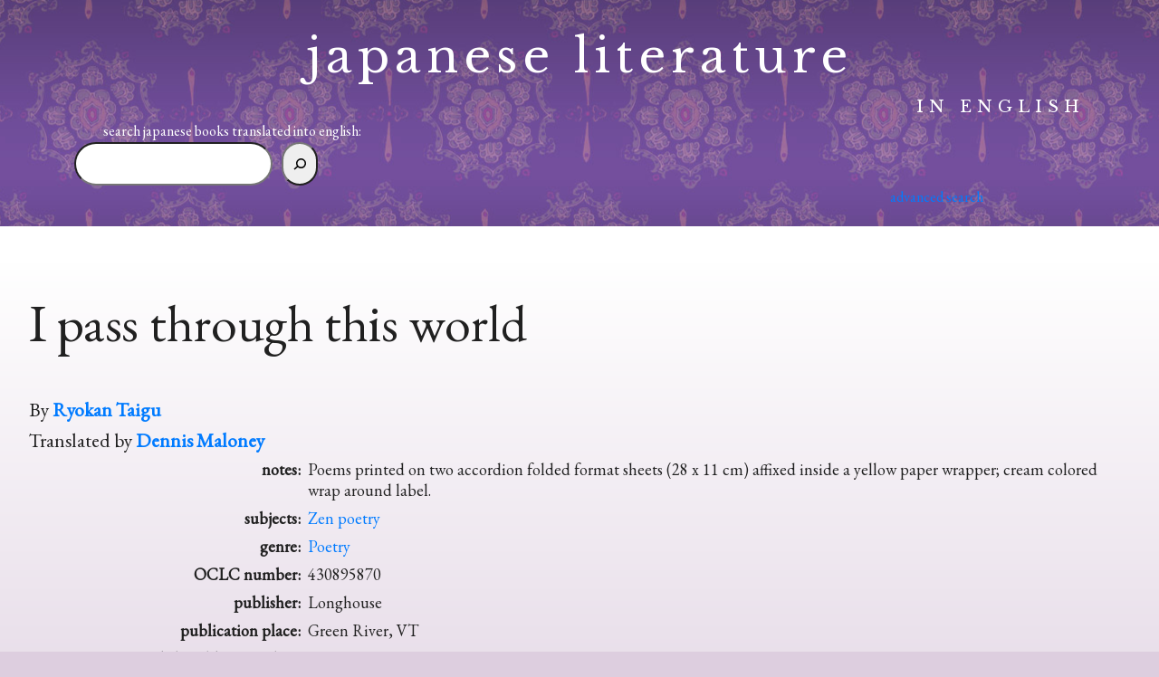

--- FILE ---
content_type: text/html; charset=utf-8
request_url: https://www.google.com/recaptcha/api2/anchor?ar=1&k=6LcBCxolAAAAANfqIrrEoTxH-izkT4-bJkvqcaIW&co=aHR0cHM6Ly9qYXBhbmVzZWxpdGVyYXR1cmVpbmVuZ2xpc2guY29tOjQ0Mw..&hl=en&v=PoyoqOPhxBO7pBk68S4YbpHZ&size=invisible&anchor-ms=20000&execute-ms=30000&cb=b0vqwkbt9hs4
body_size: 48730
content:
<!DOCTYPE HTML><html dir="ltr" lang="en"><head><meta http-equiv="Content-Type" content="text/html; charset=UTF-8">
<meta http-equiv="X-UA-Compatible" content="IE=edge">
<title>reCAPTCHA</title>
<style type="text/css">
/* cyrillic-ext */
@font-face {
  font-family: 'Roboto';
  font-style: normal;
  font-weight: 400;
  font-stretch: 100%;
  src: url(//fonts.gstatic.com/s/roboto/v48/KFO7CnqEu92Fr1ME7kSn66aGLdTylUAMa3GUBHMdazTgWw.woff2) format('woff2');
  unicode-range: U+0460-052F, U+1C80-1C8A, U+20B4, U+2DE0-2DFF, U+A640-A69F, U+FE2E-FE2F;
}
/* cyrillic */
@font-face {
  font-family: 'Roboto';
  font-style: normal;
  font-weight: 400;
  font-stretch: 100%;
  src: url(//fonts.gstatic.com/s/roboto/v48/KFO7CnqEu92Fr1ME7kSn66aGLdTylUAMa3iUBHMdazTgWw.woff2) format('woff2');
  unicode-range: U+0301, U+0400-045F, U+0490-0491, U+04B0-04B1, U+2116;
}
/* greek-ext */
@font-face {
  font-family: 'Roboto';
  font-style: normal;
  font-weight: 400;
  font-stretch: 100%;
  src: url(//fonts.gstatic.com/s/roboto/v48/KFO7CnqEu92Fr1ME7kSn66aGLdTylUAMa3CUBHMdazTgWw.woff2) format('woff2');
  unicode-range: U+1F00-1FFF;
}
/* greek */
@font-face {
  font-family: 'Roboto';
  font-style: normal;
  font-weight: 400;
  font-stretch: 100%;
  src: url(//fonts.gstatic.com/s/roboto/v48/KFO7CnqEu92Fr1ME7kSn66aGLdTylUAMa3-UBHMdazTgWw.woff2) format('woff2');
  unicode-range: U+0370-0377, U+037A-037F, U+0384-038A, U+038C, U+038E-03A1, U+03A3-03FF;
}
/* math */
@font-face {
  font-family: 'Roboto';
  font-style: normal;
  font-weight: 400;
  font-stretch: 100%;
  src: url(//fonts.gstatic.com/s/roboto/v48/KFO7CnqEu92Fr1ME7kSn66aGLdTylUAMawCUBHMdazTgWw.woff2) format('woff2');
  unicode-range: U+0302-0303, U+0305, U+0307-0308, U+0310, U+0312, U+0315, U+031A, U+0326-0327, U+032C, U+032F-0330, U+0332-0333, U+0338, U+033A, U+0346, U+034D, U+0391-03A1, U+03A3-03A9, U+03B1-03C9, U+03D1, U+03D5-03D6, U+03F0-03F1, U+03F4-03F5, U+2016-2017, U+2034-2038, U+203C, U+2040, U+2043, U+2047, U+2050, U+2057, U+205F, U+2070-2071, U+2074-208E, U+2090-209C, U+20D0-20DC, U+20E1, U+20E5-20EF, U+2100-2112, U+2114-2115, U+2117-2121, U+2123-214F, U+2190, U+2192, U+2194-21AE, U+21B0-21E5, U+21F1-21F2, U+21F4-2211, U+2213-2214, U+2216-22FF, U+2308-230B, U+2310, U+2319, U+231C-2321, U+2336-237A, U+237C, U+2395, U+239B-23B7, U+23D0, U+23DC-23E1, U+2474-2475, U+25AF, U+25B3, U+25B7, U+25BD, U+25C1, U+25CA, U+25CC, U+25FB, U+266D-266F, U+27C0-27FF, U+2900-2AFF, U+2B0E-2B11, U+2B30-2B4C, U+2BFE, U+3030, U+FF5B, U+FF5D, U+1D400-1D7FF, U+1EE00-1EEFF;
}
/* symbols */
@font-face {
  font-family: 'Roboto';
  font-style: normal;
  font-weight: 400;
  font-stretch: 100%;
  src: url(//fonts.gstatic.com/s/roboto/v48/KFO7CnqEu92Fr1ME7kSn66aGLdTylUAMaxKUBHMdazTgWw.woff2) format('woff2');
  unicode-range: U+0001-000C, U+000E-001F, U+007F-009F, U+20DD-20E0, U+20E2-20E4, U+2150-218F, U+2190, U+2192, U+2194-2199, U+21AF, U+21E6-21F0, U+21F3, U+2218-2219, U+2299, U+22C4-22C6, U+2300-243F, U+2440-244A, U+2460-24FF, U+25A0-27BF, U+2800-28FF, U+2921-2922, U+2981, U+29BF, U+29EB, U+2B00-2BFF, U+4DC0-4DFF, U+FFF9-FFFB, U+10140-1018E, U+10190-1019C, U+101A0, U+101D0-101FD, U+102E0-102FB, U+10E60-10E7E, U+1D2C0-1D2D3, U+1D2E0-1D37F, U+1F000-1F0FF, U+1F100-1F1AD, U+1F1E6-1F1FF, U+1F30D-1F30F, U+1F315, U+1F31C, U+1F31E, U+1F320-1F32C, U+1F336, U+1F378, U+1F37D, U+1F382, U+1F393-1F39F, U+1F3A7-1F3A8, U+1F3AC-1F3AF, U+1F3C2, U+1F3C4-1F3C6, U+1F3CA-1F3CE, U+1F3D4-1F3E0, U+1F3ED, U+1F3F1-1F3F3, U+1F3F5-1F3F7, U+1F408, U+1F415, U+1F41F, U+1F426, U+1F43F, U+1F441-1F442, U+1F444, U+1F446-1F449, U+1F44C-1F44E, U+1F453, U+1F46A, U+1F47D, U+1F4A3, U+1F4B0, U+1F4B3, U+1F4B9, U+1F4BB, U+1F4BF, U+1F4C8-1F4CB, U+1F4D6, U+1F4DA, U+1F4DF, U+1F4E3-1F4E6, U+1F4EA-1F4ED, U+1F4F7, U+1F4F9-1F4FB, U+1F4FD-1F4FE, U+1F503, U+1F507-1F50B, U+1F50D, U+1F512-1F513, U+1F53E-1F54A, U+1F54F-1F5FA, U+1F610, U+1F650-1F67F, U+1F687, U+1F68D, U+1F691, U+1F694, U+1F698, U+1F6AD, U+1F6B2, U+1F6B9-1F6BA, U+1F6BC, U+1F6C6-1F6CF, U+1F6D3-1F6D7, U+1F6E0-1F6EA, U+1F6F0-1F6F3, U+1F6F7-1F6FC, U+1F700-1F7FF, U+1F800-1F80B, U+1F810-1F847, U+1F850-1F859, U+1F860-1F887, U+1F890-1F8AD, U+1F8B0-1F8BB, U+1F8C0-1F8C1, U+1F900-1F90B, U+1F93B, U+1F946, U+1F984, U+1F996, U+1F9E9, U+1FA00-1FA6F, U+1FA70-1FA7C, U+1FA80-1FA89, U+1FA8F-1FAC6, U+1FACE-1FADC, U+1FADF-1FAE9, U+1FAF0-1FAF8, U+1FB00-1FBFF;
}
/* vietnamese */
@font-face {
  font-family: 'Roboto';
  font-style: normal;
  font-weight: 400;
  font-stretch: 100%;
  src: url(//fonts.gstatic.com/s/roboto/v48/KFO7CnqEu92Fr1ME7kSn66aGLdTylUAMa3OUBHMdazTgWw.woff2) format('woff2');
  unicode-range: U+0102-0103, U+0110-0111, U+0128-0129, U+0168-0169, U+01A0-01A1, U+01AF-01B0, U+0300-0301, U+0303-0304, U+0308-0309, U+0323, U+0329, U+1EA0-1EF9, U+20AB;
}
/* latin-ext */
@font-face {
  font-family: 'Roboto';
  font-style: normal;
  font-weight: 400;
  font-stretch: 100%;
  src: url(//fonts.gstatic.com/s/roboto/v48/KFO7CnqEu92Fr1ME7kSn66aGLdTylUAMa3KUBHMdazTgWw.woff2) format('woff2');
  unicode-range: U+0100-02BA, U+02BD-02C5, U+02C7-02CC, U+02CE-02D7, U+02DD-02FF, U+0304, U+0308, U+0329, U+1D00-1DBF, U+1E00-1E9F, U+1EF2-1EFF, U+2020, U+20A0-20AB, U+20AD-20C0, U+2113, U+2C60-2C7F, U+A720-A7FF;
}
/* latin */
@font-face {
  font-family: 'Roboto';
  font-style: normal;
  font-weight: 400;
  font-stretch: 100%;
  src: url(//fonts.gstatic.com/s/roboto/v48/KFO7CnqEu92Fr1ME7kSn66aGLdTylUAMa3yUBHMdazQ.woff2) format('woff2');
  unicode-range: U+0000-00FF, U+0131, U+0152-0153, U+02BB-02BC, U+02C6, U+02DA, U+02DC, U+0304, U+0308, U+0329, U+2000-206F, U+20AC, U+2122, U+2191, U+2193, U+2212, U+2215, U+FEFF, U+FFFD;
}
/* cyrillic-ext */
@font-face {
  font-family: 'Roboto';
  font-style: normal;
  font-weight: 500;
  font-stretch: 100%;
  src: url(//fonts.gstatic.com/s/roboto/v48/KFO7CnqEu92Fr1ME7kSn66aGLdTylUAMa3GUBHMdazTgWw.woff2) format('woff2');
  unicode-range: U+0460-052F, U+1C80-1C8A, U+20B4, U+2DE0-2DFF, U+A640-A69F, U+FE2E-FE2F;
}
/* cyrillic */
@font-face {
  font-family: 'Roboto';
  font-style: normal;
  font-weight: 500;
  font-stretch: 100%;
  src: url(//fonts.gstatic.com/s/roboto/v48/KFO7CnqEu92Fr1ME7kSn66aGLdTylUAMa3iUBHMdazTgWw.woff2) format('woff2');
  unicode-range: U+0301, U+0400-045F, U+0490-0491, U+04B0-04B1, U+2116;
}
/* greek-ext */
@font-face {
  font-family: 'Roboto';
  font-style: normal;
  font-weight: 500;
  font-stretch: 100%;
  src: url(//fonts.gstatic.com/s/roboto/v48/KFO7CnqEu92Fr1ME7kSn66aGLdTylUAMa3CUBHMdazTgWw.woff2) format('woff2');
  unicode-range: U+1F00-1FFF;
}
/* greek */
@font-face {
  font-family: 'Roboto';
  font-style: normal;
  font-weight: 500;
  font-stretch: 100%;
  src: url(//fonts.gstatic.com/s/roboto/v48/KFO7CnqEu92Fr1ME7kSn66aGLdTylUAMa3-UBHMdazTgWw.woff2) format('woff2');
  unicode-range: U+0370-0377, U+037A-037F, U+0384-038A, U+038C, U+038E-03A1, U+03A3-03FF;
}
/* math */
@font-face {
  font-family: 'Roboto';
  font-style: normal;
  font-weight: 500;
  font-stretch: 100%;
  src: url(//fonts.gstatic.com/s/roboto/v48/KFO7CnqEu92Fr1ME7kSn66aGLdTylUAMawCUBHMdazTgWw.woff2) format('woff2');
  unicode-range: U+0302-0303, U+0305, U+0307-0308, U+0310, U+0312, U+0315, U+031A, U+0326-0327, U+032C, U+032F-0330, U+0332-0333, U+0338, U+033A, U+0346, U+034D, U+0391-03A1, U+03A3-03A9, U+03B1-03C9, U+03D1, U+03D5-03D6, U+03F0-03F1, U+03F4-03F5, U+2016-2017, U+2034-2038, U+203C, U+2040, U+2043, U+2047, U+2050, U+2057, U+205F, U+2070-2071, U+2074-208E, U+2090-209C, U+20D0-20DC, U+20E1, U+20E5-20EF, U+2100-2112, U+2114-2115, U+2117-2121, U+2123-214F, U+2190, U+2192, U+2194-21AE, U+21B0-21E5, U+21F1-21F2, U+21F4-2211, U+2213-2214, U+2216-22FF, U+2308-230B, U+2310, U+2319, U+231C-2321, U+2336-237A, U+237C, U+2395, U+239B-23B7, U+23D0, U+23DC-23E1, U+2474-2475, U+25AF, U+25B3, U+25B7, U+25BD, U+25C1, U+25CA, U+25CC, U+25FB, U+266D-266F, U+27C0-27FF, U+2900-2AFF, U+2B0E-2B11, U+2B30-2B4C, U+2BFE, U+3030, U+FF5B, U+FF5D, U+1D400-1D7FF, U+1EE00-1EEFF;
}
/* symbols */
@font-face {
  font-family: 'Roboto';
  font-style: normal;
  font-weight: 500;
  font-stretch: 100%;
  src: url(//fonts.gstatic.com/s/roboto/v48/KFO7CnqEu92Fr1ME7kSn66aGLdTylUAMaxKUBHMdazTgWw.woff2) format('woff2');
  unicode-range: U+0001-000C, U+000E-001F, U+007F-009F, U+20DD-20E0, U+20E2-20E4, U+2150-218F, U+2190, U+2192, U+2194-2199, U+21AF, U+21E6-21F0, U+21F3, U+2218-2219, U+2299, U+22C4-22C6, U+2300-243F, U+2440-244A, U+2460-24FF, U+25A0-27BF, U+2800-28FF, U+2921-2922, U+2981, U+29BF, U+29EB, U+2B00-2BFF, U+4DC0-4DFF, U+FFF9-FFFB, U+10140-1018E, U+10190-1019C, U+101A0, U+101D0-101FD, U+102E0-102FB, U+10E60-10E7E, U+1D2C0-1D2D3, U+1D2E0-1D37F, U+1F000-1F0FF, U+1F100-1F1AD, U+1F1E6-1F1FF, U+1F30D-1F30F, U+1F315, U+1F31C, U+1F31E, U+1F320-1F32C, U+1F336, U+1F378, U+1F37D, U+1F382, U+1F393-1F39F, U+1F3A7-1F3A8, U+1F3AC-1F3AF, U+1F3C2, U+1F3C4-1F3C6, U+1F3CA-1F3CE, U+1F3D4-1F3E0, U+1F3ED, U+1F3F1-1F3F3, U+1F3F5-1F3F7, U+1F408, U+1F415, U+1F41F, U+1F426, U+1F43F, U+1F441-1F442, U+1F444, U+1F446-1F449, U+1F44C-1F44E, U+1F453, U+1F46A, U+1F47D, U+1F4A3, U+1F4B0, U+1F4B3, U+1F4B9, U+1F4BB, U+1F4BF, U+1F4C8-1F4CB, U+1F4D6, U+1F4DA, U+1F4DF, U+1F4E3-1F4E6, U+1F4EA-1F4ED, U+1F4F7, U+1F4F9-1F4FB, U+1F4FD-1F4FE, U+1F503, U+1F507-1F50B, U+1F50D, U+1F512-1F513, U+1F53E-1F54A, U+1F54F-1F5FA, U+1F610, U+1F650-1F67F, U+1F687, U+1F68D, U+1F691, U+1F694, U+1F698, U+1F6AD, U+1F6B2, U+1F6B9-1F6BA, U+1F6BC, U+1F6C6-1F6CF, U+1F6D3-1F6D7, U+1F6E0-1F6EA, U+1F6F0-1F6F3, U+1F6F7-1F6FC, U+1F700-1F7FF, U+1F800-1F80B, U+1F810-1F847, U+1F850-1F859, U+1F860-1F887, U+1F890-1F8AD, U+1F8B0-1F8BB, U+1F8C0-1F8C1, U+1F900-1F90B, U+1F93B, U+1F946, U+1F984, U+1F996, U+1F9E9, U+1FA00-1FA6F, U+1FA70-1FA7C, U+1FA80-1FA89, U+1FA8F-1FAC6, U+1FACE-1FADC, U+1FADF-1FAE9, U+1FAF0-1FAF8, U+1FB00-1FBFF;
}
/* vietnamese */
@font-face {
  font-family: 'Roboto';
  font-style: normal;
  font-weight: 500;
  font-stretch: 100%;
  src: url(//fonts.gstatic.com/s/roboto/v48/KFO7CnqEu92Fr1ME7kSn66aGLdTylUAMa3OUBHMdazTgWw.woff2) format('woff2');
  unicode-range: U+0102-0103, U+0110-0111, U+0128-0129, U+0168-0169, U+01A0-01A1, U+01AF-01B0, U+0300-0301, U+0303-0304, U+0308-0309, U+0323, U+0329, U+1EA0-1EF9, U+20AB;
}
/* latin-ext */
@font-face {
  font-family: 'Roboto';
  font-style: normal;
  font-weight: 500;
  font-stretch: 100%;
  src: url(//fonts.gstatic.com/s/roboto/v48/KFO7CnqEu92Fr1ME7kSn66aGLdTylUAMa3KUBHMdazTgWw.woff2) format('woff2');
  unicode-range: U+0100-02BA, U+02BD-02C5, U+02C7-02CC, U+02CE-02D7, U+02DD-02FF, U+0304, U+0308, U+0329, U+1D00-1DBF, U+1E00-1E9F, U+1EF2-1EFF, U+2020, U+20A0-20AB, U+20AD-20C0, U+2113, U+2C60-2C7F, U+A720-A7FF;
}
/* latin */
@font-face {
  font-family: 'Roboto';
  font-style: normal;
  font-weight: 500;
  font-stretch: 100%;
  src: url(//fonts.gstatic.com/s/roboto/v48/KFO7CnqEu92Fr1ME7kSn66aGLdTylUAMa3yUBHMdazQ.woff2) format('woff2');
  unicode-range: U+0000-00FF, U+0131, U+0152-0153, U+02BB-02BC, U+02C6, U+02DA, U+02DC, U+0304, U+0308, U+0329, U+2000-206F, U+20AC, U+2122, U+2191, U+2193, U+2212, U+2215, U+FEFF, U+FFFD;
}
/* cyrillic-ext */
@font-face {
  font-family: 'Roboto';
  font-style: normal;
  font-weight: 900;
  font-stretch: 100%;
  src: url(//fonts.gstatic.com/s/roboto/v48/KFO7CnqEu92Fr1ME7kSn66aGLdTylUAMa3GUBHMdazTgWw.woff2) format('woff2');
  unicode-range: U+0460-052F, U+1C80-1C8A, U+20B4, U+2DE0-2DFF, U+A640-A69F, U+FE2E-FE2F;
}
/* cyrillic */
@font-face {
  font-family: 'Roboto';
  font-style: normal;
  font-weight: 900;
  font-stretch: 100%;
  src: url(//fonts.gstatic.com/s/roboto/v48/KFO7CnqEu92Fr1ME7kSn66aGLdTylUAMa3iUBHMdazTgWw.woff2) format('woff2');
  unicode-range: U+0301, U+0400-045F, U+0490-0491, U+04B0-04B1, U+2116;
}
/* greek-ext */
@font-face {
  font-family: 'Roboto';
  font-style: normal;
  font-weight: 900;
  font-stretch: 100%;
  src: url(//fonts.gstatic.com/s/roboto/v48/KFO7CnqEu92Fr1ME7kSn66aGLdTylUAMa3CUBHMdazTgWw.woff2) format('woff2');
  unicode-range: U+1F00-1FFF;
}
/* greek */
@font-face {
  font-family: 'Roboto';
  font-style: normal;
  font-weight: 900;
  font-stretch: 100%;
  src: url(//fonts.gstatic.com/s/roboto/v48/KFO7CnqEu92Fr1ME7kSn66aGLdTylUAMa3-UBHMdazTgWw.woff2) format('woff2');
  unicode-range: U+0370-0377, U+037A-037F, U+0384-038A, U+038C, U+038E-03A1, U+03A3-03FF;
}
/* math */
@font-face {
  font-family: 'Roboto';
  font-style: normal;
  font-weight: 900;
  font-stretch: 100%;
  src: url(//fonts.gstatic.com/s/roboto/v48/KFO7CnqEu92Fr1ME7kSn66aGLdTylUAMawCUBHMdazTgWw.woff2) format('woff2');
  unicode-range: U+0302-0303, U+0305, U+0307-0308, U+0310, U+0312, U+0315, U+031A, U+0326-0327, U+032C, U+032F-0330, U+0332-0333, U+0338, U+033A, U+0346, U+034D, U+0391-03A1, U+03A3-03A9, U+03B1-03C9, U+03D1, U+03D5-03D6, U+03F0-03F1, U+03F4-03F5, U+2016-2017, U+2034-2038, U+203C, U+2040, U+2043, U+2047, U+2050, U+2057, U+205F, U+2070-2071, U+2074-208E, U+2090-209C, U+20D0-20DC, U+20E1, U+20E5-20EF, U+2100-2112, U+2114-2115, U+2117-2121, U+2123-214F, U+2190, U+2192, U+2194-21AE, U+21B0-21E5, U+21F1-21F2, U+21F4-2211, U+2213-2214, U+2216-22FF, U+2308-230B, U+2310, U+2319, U+231C-2321, U+2336-237A, U+237C, U+2395, U+239B-23B7, U+23D0, U+23DC-23E1, U+2474-2475, U+25AF, U+25B3, U+25B7, U+25BD, U+25C1, U+25CA, U+25CC, U+25FB, U+266D-266F, U+27C0-27FF, U+2900-2AFF, U+2B0E-2B11, U+2B30-2B4C, U+2BFE, U+3030, U+FF5B, U+FF5D, U+1D400-1D7FF, U+1EE00-1EEFF;
}
/* symbols */
@font-face {
  font-family: 'Roboto';
  font-style: normal;
  font-weight: 900;
  font-stretch: 100%;
  src: url(//fonts.gstatic.com/s/roboto/v48/KFO7CnqEu92Fr1ME7kSn66aGLdTylUAMaxKUBHMdazTgWw.woff2) format('woff2');
  unicode-range: U+0001-000C, U+000E-001F, U+007F-009F, U+20DD-20E0, U+20E2-20E4, U+2150-218F, U+2190, U+2192, U+2194-2199, U+21AF, U+21E6-21F0, U+21F3, U+2218-2219, U+2299, U+22C4-22C6, U+2300-243F, U+2440-244A, U+2460-24FF, U+25A0-27BF, U+2800-28FF, U+2921-2922, U+2981, U+29BF, U+29EB, U+2B00-2BFF, U+4DC0-4DFF, U+FFF9-FFFB, U+10140-1018E, U+10190-1019C, U+101A0, U+101D0-101FD, U+102E0-102FB, U+10E60-10E7E, U+1D2C0-1D2D3, U+1D2E0-1D37F, U+1F000-1F0FF, U+1F100-1F1AD, U+1F1E6-1F1FF, U+1F30D-1F30F, U+1F315, U+1F31C, U+1F31E, U+1F320-1F32C, U+1F336, U+1F378, U+1F37D, U+1F382, U+1F393-1F39F, U+1F3A7-1F3A8, U+1F3AC-1F3AF, U+1F3C2, U+1F3C4-1F3C6, U+1F3CA-1F3CE, U+1F3D4-1F3E0, U+1F3ED, U+1F3F1-1F3F3, U+1F3F5-1F3F7, U+1F408, U+1F415, U+1F41F, U+1F426, U+1F43F, U+1F441-1F442, U+1F444, U+1F446-1F449, U+1F44C-1F44E, U+1F453, U+1F46A, U+1F47D, U+1F4A3, U+1F4B0, U+1F4B3, U+1F4B9, U+1F4BB, U+1F4BF, U+1F4C8-1F4CB, U+1F4D6, U+1F4DA, U+1F4DF, U+1F4E3-1F4E6, U+1F4EA-1F4ED, U+1F4F7, U+1F4F9-1F4FB, U+1F4FD-1F4FE, U+1F503, U+1F507-1F50B, U+1F50D, U+1F512-1F513, U+1F53E-1F54A, U+1F54F-1F5FA, U+1F610, U+1F650-1F67F, U+1F687, U+1F68D, U+1F691, U+1F694, U+1F698, U+1F6AD, U+1F6B2, U+1F6B9-1F6BA, U+1F6BC, U+1F6C6-1F6CF, U+1F6D3-1F6D7, U+1F6E0-1F6EA, U+1F6F0-1F6F3, U+1F6F7-1F6FC, U+1F700-1F7FF, U+1F800-1F80B, U+1F810-1F847, U+1F850-1F859, U+1F860-1F887, U+1F890-1F8AD, U+1F8B0-1F8BB, U+1F8C0-1F8C1, U+1F900-1F90B, U+1F93B, U+1F946, U+1F984, U+1F996, U+1F9E9, U+1FA00-1FA6F, U+1FA70-1FA7C, U+1FA80-1FA89, U+1FA8F-1FAC6, U+1FACE-1FADC, U+1FADF-1FAE9, U+1FAF0-1FAF8, U+1FB00-1FBFF;
}
/* vietnamese */
@font-face {
  font-family: 'Roboto';
  font-style: normal;
  font-weight: 900;
  font-stretch: 100%;
  src: url(//fonts.gstatic.com/s/roboto/v48/KFO7CnqEu92Fr1ME7kSn66aGLdTylUAMa3OUBHMdazTgWw.woff2) format('woff2');
  unicode-range: U+0102-0103, U+0110-0111, U+0128-0129, U+0168-0169, U+01A0-01A1, U+01AF-01B0, U+0300-0301, U+0303-0304, U+0308-0309, U+0323, U+0329, U+1EA0-1EF9, U+20AB;
}
/* latin-ext */
@font-face {
  font-family: 'Roboto';
  font-style: normal;
  font-weight: 900;
  font-stretch: 100%;
  src: url(//fonts.gstatic.com/s/roboto/v48/KFO7CnqEu92Fr1ME7kSn66aGLdTylUAMa3KUBHMdazTgWw.woff2) format('woff2');
  unicode-range: U+0100-02BA, U+02BD-02C5, U+02C7-02CC, U+02CE-02D7, U+02DD-02FF, U+0304, U+0308, U+0329, U+1D00-1DBF, U+1E00-1E9F, U+1EF2-1EFF, U+2020, U+20A0-20AB, U+20AD-20C0, U+2113, U+2C60-2C7F, U+A720-A7FF;
}
/* latin */
@font-face {
  font-family: 'Roboto';
  font-style: normal;
  font-weight: 900;
  font-stretch: 100%;
  src: url(//fonts.gstatic.com/s/roboto/v48/KFO7CnqEu92Fr1ME7kSn66aGLdTylUAMa3yUBHMdazQ.woff2) format('woff2');
  unicode-range: U+0000-00FF, U+0131, U+0152-0153, U+02BB-02BC, U+02C6, U+02DA, U+02DC, U+0304, U+0308, U+0329, U+2000-206F, U+20AC, U+2122, U+2191, U+2193, U+2212, U+2215, U+FEFF, U+FFFD;
}

</style>
<link rel="stylesheet" type="text/css" href="https://www.gstatic.com/recaptcha/releases/PoyoqOPhxBO7pBk68S4YbpHZ/styles__ltr.css">
<script nonce="L4x7at4PrYafmL5vCbCbVA" type="text/javascript">window['__recaptcha_api'] = 'https://www.google.com/recaptcha/api2/';</script>
<script type="text/javascript" src="https://www.gstatic.com/recaptcha/releases/PoyoqOPhxBO7pBk68S4YbpHZ/recaptcha__en.js" nonce="L4x7at4PrYafmL5vCbCbVA">
      
    </script></head>
<body><div id="rc-anchor-alert" class="rc-anchor-alert"></div>
<input type="hidden" id="recaptcha-token" value="[base64]">
<script type="text/javascript" nonce="L4x7at4PrYafmL5vCbCbVA">
      recaptcha.anchor.Main.init("[\x22ainput\x22,[\x22bgdata\x22,\x22\x22,\[base64]/[base64]/[base64]/bmV3IHJbeF0oY1swXSk6RT09Mj9uZXcgclt4XShjWzBdLGNbMV0pOkU9PTM/bmV3IHJbeF0oY1swXSxjWzFdLGNbMl0pOkU9PTQ/[base64]/[base64]/[base64]/[base64]/[base64]/[base64]/[base64]/[base64]\x22,\[base64]\\u003d\x22,\x22w4hYwpIiw6ErwrDDiAnDnCfDjMOWwrrCpWorwpTDuMOwG0R/[base64]/DuiDCmivDs1BCYmlIAMK4UjvCswLDuULDh8OVJ8ONMMO9woIoS17DhcO6w5jDqcKlBcKrwrZzw4jDg0jCtThCOEtUwqjDosOiw6PCmsKLwogow4dgNMKHBlfCm8KOw7o6wpXCkXbCiXwGw5PDklxVZsKww7/ChV9Dwr4RIMKjw5xtPCNWaAdOVcKqfXEOfMOpwpAGdGttw6JUwrLDsMKGRsOqw4DDkjPDhsKVLsKjwrEbVcKdw55Lwp0lZcOJRsOzUW/CgULDilXCoMKVeMOcwptIZMK6w40kU8OvGMOTXSrDmMO4HzDCvS/[base64]/[base64]/DoTzCsmrDicKVw75jwo3Cgk/[base64]/GQvCk8Ocw77DmwnDuMOJDFbDisKAwrN6w742WyVcXjnDrMO7L8OmaWleKsOjw6tDwrrDpiLDjmMjwp7CiMORHsOHKUfClwRaw7Bxwo3DqsKOVGnCiV9RIcO3wpbDmMOjXsO+w43Crn/[base64]/CgsKXWWgLwq4Owp/[base64]/DgCMFbsOKQV/DnDk/wpjDt8OARsKSw6fDsHfCmMKVwrFAwo57UcKqw5TCj8OAw4hww6PDoMKDwoXDpRbCnBbCqGrDhcK5w6vDlhXCo8KmwoTClMK+Jlxcw4RZw6UFQcOhb0jDqcKKfQ3DhsOrJz/[base64]/[base64]/wrwrYMKCw7ATNyFawqgVCsOQF8OKw4AOb8KYDCkDwr/[base64]/CmMOndsO7w5tkwqTDhz0SIVVpTsOnH0DDpMK5w7YmZMOlwrkqVyQHw5bDl8OSwo7DicKDOMKhw4gFa8KmwpvCn0rDpcOcTsODw4AlwrrClTwLMkTCscKTS3t1EsOmOhd0GzjDvg/DjcOfw73CtldOExFqB2DCiMKeSMKuX2kzwpE4d8Oew79LUsOER8OuwoRhBXl9wp3CgMOCSjrDgMKYw45Vw7zDusKyw6TCo0jDocKxwrdCM8K0fVzCssO/w7PDjAN5M8OJw5klw4PDvQEKw6PDpMKvw6nDrcKpw4EQwpTCscOswrpEPjdKJEsfcy7CpiBVPHUeYwhKwqMVw65OccKNw682I3rDnsOTG8KiwosEw40pw4XCncKyIQlIL1bDtBAEwo7Dvykvw7bDhcOZYsKKCiPCq8KIYgLCrFsOIh/DgMOAw7VsQ8OlwoNKw7o2wopbw7rDj8K3fcOswoUNw4YAZMKwf8KEwr/CvMO0PjN1wovCtHViLRBZcMOtdydNw6bDuX7CsFhRFcK/P8OiNyHCh0PDqMO/w5bCjsOLw7olBH/ClgVewrRUUlUlWcKUeGszEU/CsG14A21FQHJNdksOFyTDnSQnY8KMw5tSw6rCmcOxI8O/w7kEw7l8cFjCrcOcwppxAA/CvTZywpjDocKxEsOXwpJXAcKtwo3DssOOwqXDhBjCsMKbw4V1TBPDmMKJSMKWHMKKTyBlGUBsLTbClMKfw5DCgDbDicKqwqNlYsK+wqIZE8KkY8O/PsO7fWPDoDbDicK5FXTCmsKAH1NmccKqKgpjZMOtAgfDrMOqwpU+w7TDlcKGw6A+w69+wqXDnSbDiyLCpcOZJ8OzGEzCgMKKKBjCvcKbF8Kew6Nkw4M5K0wCwrl/PSjDnMKZw77DuABPwop0McKwH8OxH8Kmwr0tD0xLw7XDtcKmI8O6wqLCt8OzWxBWJcKDwqTDncKZw7/Dh8O7VWHDlMKKw6nCihDDiAvDoVY+VRrCmcKSwqQ+XcOnw7xdbsKQWMOTwrAiVlzDmjTCrkzClH/[base64]/[base64]/CimZcXMOEDG47wqgXBBIII8OxwqTDpsKyQcKVwojDn3g7w7cRwrLDljDCosOiwpgxwoLDtT/ClzrDt0RxcsONL17CsDbDuhnCisOew7sEw4nCmcOvFC3DsTVew5kcVsKbI3HDgygqZzTDisK0cXlywoJEw7FTwqdSwotHZsKGBsOEw5w/wockLcKFNsOBw7M3w4zDt0pzwql/wr7DvcKyw53CujFlwpPDu8OZfcOBw63Cq8KMwrUYUiduMcOrd8K8dVYtw5c6EcOcw7LDuQE+KB/[base64]/w5ooTcOSN0XCmMOQw60pTsKWMMK5w7Ugw6lOwoVqwrLCo8K1UTrClk/ClsOIS8K3w4I/w6jCrsObw5XCmCrCmEPCgBM9NcKgwpo2wpwdw6tlZsKHc8OmwonCi8OXfxbCi33DrMOgw6zCinPCr8KcwqR2wrYbwoM+woVSWcOfRHTCiMOSTXd7EsKBw6leW30/w6wJwrbDs0F/[base64]/Dsg7Cg8OKWxJAVRDDiF3CoSw1CWxzw6/Co8KKwq/DlsKMMsOnLCskw5RXw7dOw6nCt8KiwoAOU8KkMHAFC8Kgw44Twqp4Qgp1w7E5d8OUw4dYwq3CuMK2w7QEwr/[base64]/w79Sw5PCuMKcw4ZUwqwVEB5BCsK3w7Jnwod+WlvDvcKFOgUQwqsVB27CssOfw55pJcKbwr/Dvl08w5dCw47ClWrCtGA+w4nDrT5vCF5OXnluYcKlwpYgwroNdsOywqsMwoF3fQDCr8KQw5Rdw799DcO1w6bDszIXwrLDhX3Djn9eFWk5w4YBX8OnIMK8w4NHw58SMcKYw7LCjT7ChjPCgcKvw5jCosOddiPDjR/CgRpewpVew4hNPCAlwo7DhcOeLk92JMK6w7VyNnY4wrF9JBrChHJ8XMOswqkuwopYIsORacKyVC44w5fCmR8NCwkwU8Oyw7wEXMKQw5fCnQEnwqTCr8Orw7hlw7FKwpnCpMKlwpXCu8OnCVDDkMOJwo1Ewq4EwrE7wo5/[base64]/SMKswqBaVUxECsO8wrTDmsOFdMO7wqJcRFYPIsOzw7UJIcKHw7LCnsOoFsKyJRQgw7XClHXCmMK4fi7Ct8KaZn83wrnDn1HCvRrDtnEqw4BIwqI7wrJ8w6XCplnCjyXDuVN9w6sCwrtXwpDDmMOIw7LCt8OTQ0/DncOKGi8Bw60KwoMhwpULw60PCS5Cw7HCk8KSw7vCrcKTwolGKkZvwq5kfUrCpcOnwq/Ct8Ofwr0Gw5IPW1ZJOzZzZgJmw4NAw4nCiMKfworDujnDmsKuw7jDvnhmw7Njw4hywo7DpyTDnMK5w4XCvcO2wr/CoAI7VcKrV8KawoFUeMKhw6bDisONPcK9FMKdwqfDnEAnw6p3w4nDmcKEdMKxGHrCscOUwp9Qw4PDv8O+w4fDimcbw67DjcO5w4wzwpjCvHtCwrVdCcOgwo/Di8KhGR3DlsOdwo1AZ8OpYsObwr/[base64]/DmQXDpw5sNX0NasKKwpjDvsK6Zn3Di8KtMcOfGcOUworDojsrRQVYwp7DpcOew5VCw6/[base64]/Dmj3DocKEMMO0K13DsTBMVMK4w6LDvsO3w7fCiB1QCDjCu3DCjMOuw7zDngXCii7ChsK0RznDtVHDk1jDtSXDv1vDhMKkw64aZsKTVF/CnnN/[base64]/CucKHXMOEwrtsw6c4wr3CnsKIwr/DvcKuwrTDm8KkwpPCnllCEhLCg8O8WMKpKGdvwo5wwpHCv8KMw5rDp27ChMKRwq3DuAVqARAWJn7ClGHDocOow4tbwrA/U8OOwpLCkcO4wpg5w5Vvwp0pwqhmw79/LcOcW8KWCcOuDsOBw4EXAcOqU8OVwqXDrC/[base64]/Dm8O+NkPCvGsuBcK/[base64]/GcOLw401wqV/woI+w6vDkUTCq8ORbsKvEsOWGnzDkcKzwp0OCkbDm246w7BKw5XDj1Qxw6l9Y0RHKW3CgSkYGcKzd8Ojw4ZREMK4w7/Ck8Kbwp81C1XDusKWw5fCjsKue8KcLTZMCGwuwoYPw5kFw4Vww6/[base64]/[base64]/[base64]/DgcKdHXfCmU7Dr8K+TsKaTMOpw6E2QcKKKMKhb37DkipaNMOpwpLCnXIZw4jDv8KLLMK2TMOcKXBFw45fw61pw6k9CwU+UUvCkBHClMOULCwmw5PCrMKyw7TCmxRnw4U5wpbDpiTDkjIVwoDCo8OGKMOGOcKrw7lxA8Kuwrs/wpbCgMKKYj03ZsO+BMKcw5DDt1Yrw7cgwrXCrkzCnFJlT8Kuw78jwpkRAV3CpcO7XlvCpXFofcOHPEbDqmDCl0rDgRduC8KaMsOww5DCpcKhw5PCuMK/X8K0w67Cjh3DimbDig5owr9iw5Z8wpVvK8Kpw77CjcOHXsKuw7jDmRDCk8O1eMOvwqjDv8O4w7jCqsOHw78Qwop3w5RxaHfCrBTDoCkTWcKgD8KfS8KwwrrDvypewq1nZDfDkhwrw4pDFRTDgsOawobDo8KFw4/Dvzd+wrrCtMKQDsKTw7RCw4RsMcK1wo0sZ8KPwqPCugfCn8KTwozChFQKY8ONwqxPYgbDtMKOUWDDiMO4Q1BTSnnDg1PCmhc3w7oaZMKicMOAw6HCtcKnD1HDmcOAwozDhMKlw4pzw7t+d8Kbwo/CusKew4XDmnrDo8KDPjJUT3TDr8OCwr0/WRcWwr7Do1Z2XcKLw4g9W8K2bGTCsRfCq0vDmgs0OCjDvcOKwrhRG8OeMTDCvMKSAi5LwpDDpsObwp/DhkvDujBww68sMcKTfsOIURsDwoDCoSnDiMOGNEzDlWscwqPDtMO9wr0YIMK/[base64]/eMO+w5l7WjguUUJ0TMKQI1bCgMKQTsOBw4/DtMO2OcOBw6Vowq7CvMKAw5cUwowrecObDzBnw4FaWMOlw4phwoA3wpTDm8KGwrHCvBfCgcK+ZcKZNzNRbll/ZsOLRsKnw7Jow4/DrcKqwrPCucKyw7rCsFl1AToSGhtGWiVNw4bCksKbJcOHVyLCl17Dl8O/wpPDoAXDscKTwotsEj3DuQ9jwqFuIcK8w4dXwqx7FWLDr8OHIsO7wqNRQTcfwozCisKUHxDCsMORw5PDpnrDjcKUB3UXwpxEw6ExbMOWwo52TBvCrTRmw7svSMO+P17CujjCthnCskRiLMK8MsK1XcOACMO/R8Oww6MNB3VWHR7CqsO3Ih7CpcKDw5XDnBvCmcOow4M6Rw/[base64]/CvE4BwrjDs1UXw4lqRFJuA3ZKwq/DucKSLVY1wrLCrXNYw5s4wp3CjcKCeC3Di8K2wr3CpkbDqDEHw6LCqcKbMcKjwpnCpcOXw5N8wr1yMcOhKcKrIMOWw57CkMK9w7fDuknCvDbDksOeZsKBw5rDuMKoa8OkwqwFQWLClw3DjGhXwqzCiyh/wprDosOwK8OVcsOKNSPDlTDCkMO+NsOwwo5tw4/CusKUwobCtE83GcKTL13CnVfCuXXCrFHDjkcPwpIbP8KTw5zDnMKRwqNVWBXDpGBoZAXClsOGRcK0QBl4w4siX8OsWsOdwrTCr8KqAyfDicO4wrnCqyR8wp/CqsOAE8KeZsOBG2HCrcOyd8O/TDEAw68uw6/CvcODD8O4JsOdwq3CqQrCr3E+wqXDrDLDuX58wrLChVM9w6BEA1MZwqZcw619OBzDgkzCg8KLw5TCll3CpMKcGcOjLUxPNsOWD8O8wpjCtiHCo8O5ZcKzLwrDgMKewo/DhsKfND/CtMO0ZsK/wrV5wrjDlMOsw4bCp8KCcGnChFHCmMO1w4IHw5nDrcK3Om9WPm9Iw6rCq1wadAzCoF94w4jDmcK/w6kSLsOfw4d+wroDwoAVaTDClMK1wp4ucMKHwqsRRMKQwppSwojCrAB/I8KIwoXCrcOXw7hyw6zDuALDsmFdD0tlA2nDusK4wpNLYlJEw5bCj8OBwrHDvUfDm8OUZkEHwqXDkk0nNsKywpPDg8KYKMOCFMOSwp/DtlBbQ3zDihnDtsOowqjCimvCqMOWCxPCvsKrw7wACFTCvWnDpwPDmTLCpQt3w5zDtTkGMzEfFcK3SDJCaj7CncORcUY+HcOKEsO1w7gKw6RRC8KgTkJpwq/[base64]/DqsKFw5pkw4Uuw77DgWTCqkQoQcKnOEgyUSfCrsOVDFnDgMOIwq/DqApKHh/[base64]/DqWrCgsKfwo/[base64]/DqMOjw7nDpWMYwoQuA3VdfFM0PMKWf8KnLsKqWcOOXRc4wr8CwrXCssKfAcONe8OJwpFiMsOTwqcJw4XCjcOIwpxUw6c7woTDqDcGXQrDp8OVVcK2wpbCusK/MsK7ZMOlEV/[base64]/wrvDv8KMKzUew47CgQjDpcKqw6DCqRrCpVsxbmZPw5TCqSLDt0BwD8OzYcOTw68tOMOpw4vCq8KLEsOvAm0jGC4DUMKEQcKbwoF8ME/ClcOfwr4gJxgcw6YKbg7CgkPDjmkmw5vCg8ODNyvCj300QcOZLMOZw73DvyMCw6wNw67Cth1dLsOwwrnCgsOUwrLDvcKKw6x3EsKrw5gCwq/DrUdaAmd+OsOVwrzDgsOzwqjCqsOnDncDXVdkCMKAwrURw6hJwr/CoMOUw4HCsnJ4w4Vywr3Di8ODw5DCgcKcI08awoYINyw+wr/DrQdmwpMIwo7DnsKswqdSPHAVMcOLw4dAwrUgYghTTsO6w7NNYFA4RBXCgGTDoCIEw7bCphjDuMOzBX9qMsOvwonChjnCnQY3OjvDjsOowopMwrNNCMKjw7/DjMKLworDhsODwr7CjcK9OMKbwr/CiibChMKrw6cVYsKGC1B4woTCt8Osw7LClFnCnXgPw4jCp0ohw7cZw6zCgcKkaDzCuMKdw7RswrXCvWovWxzCuW3Dl8KJwqjCh8KBN8Opw6E1B8Kfw5/Cl8OiGR7DhF3Cm1R4wq3DnALCisKpKydhGBzChMKDAsOhIVnCnnPClcORwqZWwpbDtinCpWA3w6/CvTrCsjHCncOGQMKdwqbDpHUuJ2HDgmE+E8OtbcKXZkECXkLDtBVAaAPDkWR8w7pbw5DCjMOeTsKuwpbDnsO9w4nCjF5tcMKuYHDCuhs6w5nChMOnWFYtXcKtwpgVw68uAA/DgcKoUsKgFBrCoFnDuMKiw5lPL3wmSFtRw5ldwoZpwp7DgsKnw67ClRnCgjBSTcOew5kHMTDCkMODwqRsKAFrwr8EcsKMfCbDsQo1w5zDtg7CuVQ6YTIWGT/DsxItwpfDlsOYLwlmDsK4wr92aMKTw4bDt0wVOm80UMOsdsK4wp3Dk8OBwrcNw7XDhAPDp8KIwrZ5w51tw6RdZ3TDv3Iuw5fCuFLDhcKKdcKHwrklw5HCj8KCesK+TMKvwoFKVmDCkDxtDsKaUcKIHsKGwroke3fCkcOAUsKvw5XDm8KEwo43NSMow4/[base64]/w77Djm3DmVPDo8O9w6fCuksDZsK3GhlSBQHDlMO+wqkkworCp8KLfQrDtitBZMOQw5J4wrkUw7Nbw5DDj8K2aQjDhsKAwrfDrRDCkMK4GsOzwpA+wqXDvnHCk8OIIcK5bghPOsKiw5TDg1JPHMOldcOgw7pjS8OseUo7aMOgAsO2w4/DmyJ7MlkIw6TDhMKzZG3Cr8KIw6bDhRTCpCbDhAnCtRwVwobCssKPw5bDrC82CWFUwrRUSsKXwrQmw6PDuRbDoCvDp0xpXiTDvMKBw6DDosOlVBXChyHClWPCujbCscKYHcKSFsKsw5VEF8KzwpNbd8Kew7UoScOiw5xMbHRhekXCtsO5Mw/[base64]/DpMOBEMOVw4DDrsKwwolFw5HDuQofI03ChnUDRUcGDlcZw5APEMO/wrJzDgPClSXDlMOZwrFuwrx1GMKWNE7DtCQtb8KoYDZww6/Cg8O9QsKVX0p6w7RDCXDCkcOSYwLChy9Cwq/[base64]/[base64]/w64/TgfDrHLCr8OjwpDDrsOgwpZVMHPDiMOlJHzDigtgFVVSfMKlMsKTWMKTw5bCr3zDusOow4fCuG41DgJyw5vDt8KeAsOrZMKZw4oEwq7Ct8KnQsKiwocHwoHDpy48B3l7w4nDpA8tK8OPwr8uwpLDvMKjbHdResOzFCrCvl/DocOtFcObDBnCvsOJwo/[base64]/[base64]/V1nCo8OSAcO9AsOSwo4fwovChXfDscORccKaPsO8wqoVd8O/[base64]/CocOvw4zDt8KRwp4KwrFbB8O8wp0FwohPHsO6wq0eQcK0w71sQsKlwoZIw41rw4nCryTDtTXCvXTCvMOmOcKCwpVdwp/Dt8O2J8ORB3onDsKxQzJ1c8O6FMK7ZMOWE8O2wrPDp3XDmMKiw5bCqBbDvCl+TT3CrgFPw7lkw4QSwq/CqybDhT3DvsKZEcOJwrcKwprCrcKgw4HDlzlfcsKwYsO8w6jCqcKiLDlSelPDi3pTwpXDgF8PwqPCo2TDo1FVw4ZsOHzClsKpwoEiw4DCs3ljNsOYJcKrGcKQSS9jAMKDQMOMw6R/eDXDhXrCt8KLWjdtIgJuwqIVJsK4w5Zcw5zCqU9tw6/DsgPDmcOXw4fDjzLDiQ/DryNiwpTDgRkAYMOoBXLCiRjDscKow5QZPihOw6UcJcOFVMKgWjgtJkTDg33Cl8OZW8OmAMO/Yl/CscKnW8OtZGTCryvCgsOJGsO0wqXCsyJORgsCw4LDkMKmwpfDu8OJw5jDgcKFYCNWw6fDp3zDrsOswrUtQ13CoMOJVyhlwqzCoMK2w4cmwqHCrT0ww6MfwqloSWDDiwhfw5/DmsOwVMK/[base64]/[base64]/F3knw5PDrG0Qw7TDuloTw5LCh8KKV0DDpWfCm8K3F0Ztw47CtMOnw6dpwrHCuMOJwoJew7XCi8K/DXtfKyxAKcKpw5fDhXh2w5QBH3LDjsOsY8K5PsKnWhoyw4PCihZSwpfDkgDDvcK2wq4VbsK+w79JIcKgMsKZw4k1wp3Dl8KHBUrCkMOew5zCisKBwq7CncOZRzUHwqN+bETCrcKFwpfCrcKww4PCmMOzw5TCvhfDqhtpwqrDqsO/BCVQLy3DrScswqjCtMKNw57DlH7CvcK7w6xWw4/[base64]/DtMKswrnCjUnDg8KBM8O6CcKTNcKNw6rCmsOPw5bCrm3CpCgcZklibwzChsO9ScKmJMOcD8KWwrYRHkpdUmvCpQHCjlRSwqfDrn5mYcORwr7DisKnwr1uw4E2w57DrMKXw6XDgcOuKMK3w53DksKJwqlBc2vCmMK0w5PDvMOUdV/CqsOWwr3DvcOTKyjDjzQawoVpZMK8wonDlwxVw4UQScOqbnQ8cUFZwozDlmg8EcKNQsOGO2IcCntHEsOow7TCnsKdYsKJKwIvAEfCjgk6VTHCh8Kzwo/CqUbDlWXDuMOWw6fCrQTDlEHDvMOjE8OpYsK6wqDDtMOvJ8K9OcOtw4fDhgrDhWnCmkY6w6jCsMOgIyx5wq/Dgjhcw6N8w4VvwqZUKUk/[base64]/CisKJJTJSwpvCnk/[base64]/Cr8KtwqAWdxnDusONwp/CncKOw7kNwrrDhcOew7vDkmfDtMKiw7HDnSzCtsK2w63DpcOnH0TDp8KhF8OZwpULRcKwCcO8HMKWDGIgwpsGeMOoO2/DmDnDoXrCkMOpZQvCs1/CpcKZwqDDhEHCpsOwwrkPaEEnwqhUw4YZwo/Cu8KuVcKhdsKuLwjDqcKzTMOYVDJMwo/Dm8OjwqTDusKBw6PDuMKvw6FIwrDCs8OXcMK1MsOsw7RdwrArwqAoCHfDnsOpc8Kqw7oGw6dwwrE6Lidgw7xew6FQEMOPGHVnwrTDk8Obw7fDu8KnQwzDuA3DhCXDgRnCl8KMNsOTaDzCiMOcO8KNwq1PNGTCngDDnD/[base64]/w5oBYkfDm8OmEEhbw6hyw57ChMKEw7s1w63DscO3QMKjwptUNAxjHx5adMKDZ8OowpsYwqQFw7JWR8OyZXRvCz06w5jDtDjCrcOZJw8CU2YPw7/CnWJYQW4RKybDtVvCiiEKW1w0woTDrn/[base64]/DsjbCg8Oyw5rCs3FALsOYw6vCtgpNC3rDtzAUw4gaK8Opw7tmRXvDj8KCfRcSw61wdcKXw7zCl8KZJ8KWRcK3wqzDrsO/FzkUwr40WMK8UsKOwoLDtX7CvMO2w7vCq1QaecO+e0bCjiFJw7Zmeixbw6rCvUVaw6rCvsOhwpEcX8K/wpHCm8KLB8OXwrjDtMOEw7LCpRbCtVpsZUvDsMKOF1hVwoTDjMOKwpNlw57CicKSwpDCgRUSdFNNwocqw4XDnkAAw7tjw5Euw4DCksOEWMKsL8OUwrzCqsOFwpvCiXQ/wqrCjsKJBDESM8OeeSXDujLDlx/Ch8KTD8KQw77DgcOxS1LDucKXw7stfMKOw5HDtgfCrMKmECvCiEvCsVzDr3PDkMOTw5Nxw6vCrC/Cr1kCwq8aw5RXJ8KhXsOBw75ewo1cwojCqX3DnW4Xw6XDlmPCum3DlxE8wr/CrMOkw7xfCDPDuzrDv8OLwoESwojDpMKfwoHDhE3CocOyw6XDnMOBw48+MDLCkyHDqAYOMFLDgkM1w7MFw4jChV/CiGPCs8O0wqjCqTt6w4vCu8Otw4gnaMKuwqtkOxPDmH8cHMKjwrQ0wqLCicKgwp/CucOKBC3CmMKlwrvDuT3DnsKNAMOBw67CksKIwr/CgzAfZsKNSHEpw7kFwosrwr8Ywqkdw4bChUxTLsOWwrYvwoUHJTQ+woHDq0/[base64]/DpsKmw6LDuSh+C1DCp8O+exxsVsKUCzXCk1PCnsOsZ3vCqHM+J1rDsjXCmsOdwp3Ch8OCM2PCoA0/wrXDkQQwwr3CuMKUwoxmwpPDvytzUhrDtsKmw591DMOiwq/Dg1bDvMO9XRHCpEBvwqHDscKgwqQgwrtDGsK3MEt3eMKdwqM3RMOJFMO9wrvCg8Oiw7/[base64]/wowGw6zDiEPCniVzw63Cj8OrwqV7IcKlKT/DncOOMcOCdwXChnnDgMKsfyNJBBzDk8O3QlDCusO0wq7DgFzCh1/Ck8OBwr4+dx0qJ8O/[base64]/DjzQgcl1zc1HDtz7DoX/DgsOdWigFVcKHwrHDrk7DlgPCv8KmwrPCvMO3wqt2w4gyKyrDuULCgzPDvQTDtw/[base64]/wrIWw6HDtsKzISTCrcKCKcOneB52VcK7JkjCr1w0w6vDvCLDtiLCuAXDtBvDt0Q+wpLDoFDDusODITE7N8KKwoRrw5ojw43DrEcnw7lPLsK5VxjCksKKOcORa3rCtR/DgwkOPwkXJMOgCsOGw5wOw4oAH8OPwpXDt2dFGAvDjsKcwqwGOsOQQCPDlsOxw4bDiMKuwq1Zw5Ahf3caLX/Ckl/CpT/[base64]/NsONwrsuVMO5RsKDw75UbTLCgzrDuTM2w45+f1jDosKlW8KkwoY5fcK1eMKaOHXCmcOPbsKJw53CuMO5OUdowrhzwqjDl09qwrPDsTJRwovCp8KUW2ZIDWYBacOfAmDChjhBWhxWND/ClwHDqMOvW00qw4RkNMOkD8KwXcOMwqJvwo/DpHx/ehXCqgxiUjsWw6dVb3TCjcOLNUXCkGVIwq8TIChLw6/Do8OTw6bCsMO9w5N0w7TCugRlwrnDvcO6w4vCssOnWhN7BcOgbw3CtMK/QcOzEQfCnDQww6nCs8O6wpzDlMKXw7wQecKEDADDv8OVw4N2w6/CszHDssOGB8OpPMOBQcKuWkt2w7xEHcOhDzbDksOcVCTCqn7Dow0qSMOgw6VRwpVtwqAMw7JpwolxwoBnLVJ5wq1Vw6wSXkDDq8KnPMKJccObHsKFV8O9YEfDoQwWw4JXOy/CvMOiNFM5QcKwdxrCscOwe8KWw6jDucK5aVDClsKHCk/CoMKEw67CgcK0w7I0cMKYwqs3Iw7DnSrCqXfCmcOIQMKpPsOJZWpkwqbDmBVOwq/CqjB/c8Oqw64sKVYkwpzDksOOD8KWNRAGU37Dj8Oyw7haw5/[base64]/DpX9SPgrDiw98bzcBW8Oow7cpTcKLVMOBb8O0w4NCY8KEwroqLsKcLMKKYwJ/w73Cs8K1M8OeFAIOS8OPZ8OwwqHCjDgHeFJiw5Ruwo7Cj8Kiw7keDcObRcO4w6Isw73Ci8OSwp8hMMOXfsOYW3HCoMKbw48Uw6gibmZle8K4wq8+w7oNwroWfcO0w4p1wpF/IMKqOMOPw4BDwpzCgnbDkMKlw5PDi8KxCQgGKsOWLWjDrsK/wppUw6HCqMOqFsKnwqPCq8OOwqU+X8KPw407Zj7DmTErfMKmw5DDrMOlw5NpQnHDunnDpsOCWnXCmTFsYcK6IWPDssKAUMOAQ8O+wqhZD8O0w7DCpsOMwrHDky0FACHDoUE5w5duw5YhfMK/w7nCi8KLw6Z6w6jCtD0Pw6bCgMK+wrjDlkYIwpZ9woBPPcKHw5jCuSzCp3zCg8KQBMOJw6rDlcKNMMOlwrPCi8Oywr4sw59CCVTDscKwSRYqwoDCisOCwoDDq8Kww5lYwq/DgsKHw6IIw6TCk8KxwrjCuMO1TRcLQTDDhsKyBsKVdDXDsS0eHmLCg1xAw4zCqTLCp8Oywrk9wo4XVkR/OcKPw4AqC0dLw7fCgyAYwo3Di8KIbGZqw6Bmwo7DsMOKXMK/[base64]/DucKUW380E8OWHztJU3bDhMKtXcK3wrDDpsOVXEgxwq9MBsKCeMOyDcKLJcOZFcOFwojDr8OZSFfCjRBkw6TCkcKuKsKpw7t3w47DiMO+JnlKYMOPw7PCmcO2Zy8yfcOZwo5/[base64]/O8ONeyRleMOnXE0Vw5p3wqIxKsKjesOxVcKKdMODRsO6w6AJPF/DhcOow70HS8KowqtJw6jCkzvCmMORw5TDl8KFw5zDmMOxw5Q9wrhzJsOdwrdDLxPDjcKFCMKiwqMswobDsAbCiMKFw4TCpTnCs8KyRi8Qw7/DjTkpVxF5RS8XVTICwo/[base64]/CqlXDrAZ7wrUuwqMcw7t8ORfCrEESwqDCg8KkQsK7KFfCs8Kvwqs3w53Du25Aw6xdFgjDpHjCoDo7wqJBwrxhw45vYGHDisKHw6M6ExFiT3E2S3RQRcO6VRMUw6J6w4/[base64]/wqEMw77DsMKVPBYCMsK3IDPDi8OzwoR9w4dKwpE8wrPDo8O3YMK/[base64]/Ci8Orw6c8w7AqV8Kvw7XCoEvDvMKAw741wq/CnGjDmCRgTh7CtQwcDcK7bsKYKsOJcMOPCsOTVlTDjMKlO8OuwoXDrMK7YsKPw4NzQlHCpH/[base64]/[base64]/w5rDrcO9Wz/CmMKNTGfCrnLDgyrDhsOTwpLCk8OPd8KCWcOWw5kZH8OLBsKCw5ZwdWDCvDnDlMODw5HCmQQcPMO0w59DRSIVeDMww7fDpH3CjFkDMXfDuFrCusKOw4XDrcOJw4DCgjxqwobDjG7Dr8Oow77CvnVcw5Z7LcOVwpTDlGwCwqTDh8KGw7diwp/DrlbDtw3Dtm/CnMOwwoDDuwTDs8KKY8OzWSbDqsOvQMK5DUJrSMK+WcOlw7bDj8OzU8KpwqPDlcK9fcKGwrhow43DlcK3w51NP1vCo8O9w6ZPQMO+XXfDksO4AjbDtAwrbsOrGX7DrBMVAMOKTcOmcMOxZm4yVC4zw4/DqHEFwqACNMK4w6PCqcONwq9ow79vwrrDpMKfGsOewp82blPCvMO3MMOIw4gawo8CwpXDp8OUwqRIwrbDu8Krwr5fwpLDu8OswrLCrMOjw6R4FV/Dl8KaA8O6wrTDmndrwrPDhmB9w7dew5IeIsK/[base64]/[base64]/DlFEhw5/[base64]/[base64]/CiE9WbcOCMUzDpzFOB8O3ccOqwot8SsOcUMK4RMOWw5s/fDEVTBHDtlHCgh/CsmFNIwXDusKwwpnDi8OeMjvDpibCq8Oyw5nDhgzCgMO0w79/WwHCuHFIJkPCpcKkZH82w5bCrcKuXm1DT8OrbHXDmsKEYGbDr8Krw5BDLUF/IMOMIcK9OhdlH2vDm2PCgD84w73DosK3w7xucQjCpGx8H8OKwpnDqhLDvHDChMKDLcOwwpZBQ8KhF2sIw6pPGcKYCxVmw67Dmm4xI34Hw6HCvVQawqcTw5syQg0kAcKpw5Vjw6NcDsKlw4Qwa8OOIMKZaxzDiMO/[base64]/wrHCmiokw79SCsOHIB/Dg2vDknhWYBrCisKDw5/CiSNaR2YRIsOWwpcrwrFbw6bDq2hqJAHCiSzDj8KQRA/Dh8OtwqQJw4kPwooTwr5MRMKDZVNZVMOMwofCvUwyw73DtsOPw7tGLsKnBMOvwpktwq/CpRXDg8Krw5zCncOWwpZ6w5rDi8K8bBtww7zCgMKAw6UxUcOXaREcw4oCQVHDicKcw45uAcK4XiZCw5nCgn19dlt7A8ObwoPDrkZzw44vfsOsK8OfwonDj2HCpCvDnsOHX8OuUh3CvMKrwq/ChmoUw4h9w5UdNMKCw589EDXCkU1memJMQsKrwpfCsytEdEANwozCjcKKX8O+wpvDv3PDuXfCtcOGwqY2RXF7wrc9CMKObsODw7bDhnUvc8KcwphPc8OIwqXDvFXDhSLCh0YqKsOow4EewotCw7hRT1/DpcO+RyQ2DcKRD0UCwqBQMU7CiMOxwoExNsKXw4I6woXDgsKGw5k2w7/Coi3CgMOtw7kDw43Dj8K0wrhcwqIteMKdOMOJLhsIwrbDv8OmwqfDtW7DkEM0wp7DqzpnOMOCXRwpw69cw4IMM0/CuW13wrFFwrHDlsOOwoDCuzN7NcKPw7LCocKiNsOhMMOvw60YwqTCh8O7Z8ONPMK1UsKfbSbCskpCw6DDrcOxw4jDoGvDnsOOw5srUWvDgFEsw5F3PATCtCLDu8KlQ0JSCMOUN8Kew4zDr25gwq/DgS7Dl1/DpMO4wqI9Ql7CtMKpMQ9cwrd9woQSw7LCvcKnVxskwpLDvsK8w6w+YHnDusORw6zCn1pPw6zDgcOhGQIyfcObKsKywprCj2/[base64]/CjMOWCMKZJ8KFEUogbHPDscK+X8Kbw5l/w4PDjF4Wwp4jwo7Cv8KGYT54UHVZwqbDvxnDpEHCnnHDkcOpIMK7w7XCsC/DkMKBGQHDlh5Tw5s6QsO9wrTDn8OcUMO1wqDCvsKaIHvCgjrCixLCvVDDsQcuwoIBRsOlX8O6w4s7ecKOwrPCosKmw5MbCVTDt8O7GghhB8OOecOBTSTDg0/[base64]/DlcONZcK8fsOMPMKVGn5meB/DnXvDosOgUMKfYsOSw43CmxPDl8KnYy8wJEbChcKHXzJRMDEBZMKhw4fDi0zDrjfDu00Bw5Iuw6bDhgfCqGpmRcObwqvDgEnDkMOHKHfCoX4ywpDDncKAwrhnwqNra8OLwqrCjcOqBj4OcTPDlH4RwrwHw4doJcK4wpDDscOOw7pbw78ydHsCSX3DksOpOxnCmcK/RMKTVxHCr8OOw5HDl8O6DcOJwrc1TxI2wrDDpsOGfHLCosO+wobChsOzwp00EMKCfHcWK19tLcOBb8KON8OaRAjChi3DpsKmw41hXDvDq8Kbw5fDpRp1S8OfwpdJw7ZHw5EkwrzDgT8gHjDDgHDCsMOkGsOYw5pFw5HCvcOnw47DvMOSEV5PRHHClkMiwo/[base64]/DksOaw7fCgGnCqMK9ag\\u003d\\u003d\x22],null,[\x22conf\x22,null,\x226LcBCxolAAAAANfqIrrEoTxH-izkT4-bJkvqcaIW\x22,0,null,null,null,1,[21,125,63,73,95,87,41,43,42,83,102,105,109,121],[1017145,420],0,null,null,null,null,0,null,0,null,700,1,null,0,\[base64]/76lBhnEnQkZnOKMAhnM8xEZ\x22,0,0,null,null,1,null,0,0,null,null,null,0],\x22https://japaneseliteratureinenglish.com:443\x22,null,[3,1,1],null,null,null,1,3600,[\x22https://www.google.com/intl/en/policies/privacy/\x22,\x22https://www.google.com/intl/en/policies/terms/\x22],\x22H6t1fH+SmoYOZYP0LlqgvT1QpwzsRwG7RHTRjudscWQ\\u003d\x22,1,0,null,1,1769007513335,0,0,[238],null,[80,245,66,70,27],\x22RC-m1TLITxciZU8cA\x22,null,null,null,null,null,\x220dAFcWeA4b08ALvA-Y25bXnt4gIAzyaM53-JOT7XImMFIcko6vzBRzYKEmMmYYwvz0DDg6oVc0xjktHXvLyInAIHCUlxqVxg6Emw\x22,1769090313365]");
    </script></body></html>